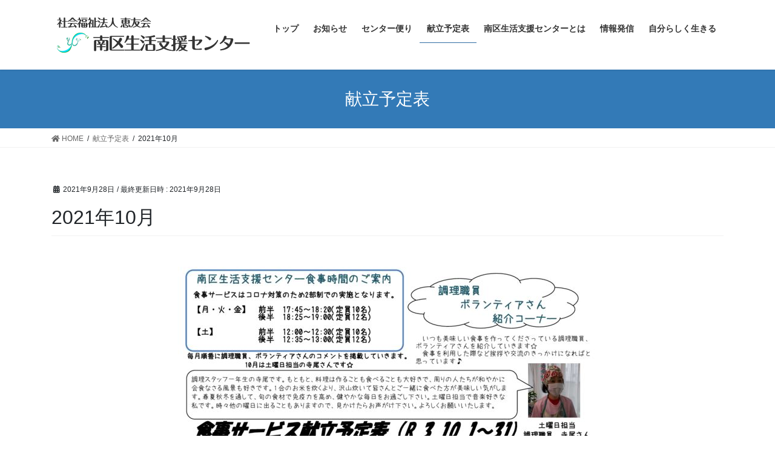

--- FILE ---
content_type: text/html; charset=UTF-8
request_url: http://www.minamikulac.jp/dining_menu/2021%E5%B9%B410%E6%9C%88/
body_size: 48011
content:
<!DOCTYPE html>
<html lang="ja">
<head>
<meta charset="utf-8">
<meta http-equiv="X-UA-Compatible" content="IE=edge">
<meta name="viewport" content="width=device-width, initial-scale=1">

<title>2021年10月 | 南区生活支援センター</title>
<meta name='robots' content='max-image-preview:large' />
	<style>img:is([sizes="auto" i], [sizes^="auto," i]) { contain-intrinsic-size: 3000px 1500px }</style>
	<link rel="alternate" type="application/rss+xml" title="南区生活支援センター &raquo; フィード" href="http://www.minamikulac.jp/feed/" />
<link rel="alternate" type="application/rss+xml" title="南区生活支援センター &raquo; コメントフィード" href="http://www.minamikulac.jp/comments/feed/" />
<meta name="description" content="" /><script type="text/javascript">
/* <![CDATA[ */
window._wpemojiSettings = {"baseUrl":"https:\/\/s.w.org\/images\/core\/emoji\/16.0.1\/72x72\/","ext":".png","svgUrl":"https:\/\/s.w.org\/images\/core\/emoji\/16.0.1\/svg\/","svgExt":".svg","source":{"concatemoji":"http:\/\/www.minamikulac.jp\/blog\/wp-includes\/js\/wp-emoji-release.min.js?ver=6.8.3"}};
/*! This file is auto-generated */
!function(s,n){var o,i,e;function c(e){try{var t={supportTests:e,timestamp:(new Date).valueOf()};sessionStorage.setItem(o,JSON.stringify(t))}catch(e){}}function p(e,t,n){e.clearRect(0,0,e.canvas.width,e.canvas.height),e.fillText(t,0,0);var t=new Uint32Array(e.getImageData(0,0,e.canvas.width,e.canvas.height).data),a=(e.clearRect(0,0,e.canvas.width,e.canvas.height),e.fillText(n,0,0),new Uint32Array(e.getImageData(0,0,e.canvas.width,e.canvas.height).data));return t.every(function(e,t){return e===a[t]})}function u(e,t){e.clearRect(0,0,e.canvas.width,e.canvas.height),e.fillText(t,0,0);for(var n=e.getImageData(16,16,1,1),a=0;a<n.data.length;a++)if(0!==n.data[a])return!1;return!0}function f(e,t,n,a){switch(t){case"flag":return n(e,"\ud83c\udff3\ufe0f\u200d\u26a7\ufe0f","\ud83c\udff3\ufe0f\u200b\u26a7\ufe0f")?!1:!n(e,"\ud83c\udde8\ud83c\uddf6","\ud83c\udde8\u200b\ud83c\uddf6")&&!n(e,"\ud83c\udff4\udb40\udc67\udb40\udc62\udb40\udc65\udb40\udc6e\udb40\udc67\udb40\udc7f","\ud83c\udff4\u200b\udb40\udc67\u200b\udb40\udc62\u200b\udb40\udc65\u200b\udb40\udc6e\u200b\udb40\udc67\u200b\udb40\udc7f");case"emoji":return!a(e,"\ud83e\udedf")}return!1}function g(e,t,n,a){var r="undefined"!=typeof WorkerGlobalScope&&self instanceof WorkerGlobalScope?new OffscreenCanvas(300,150):s.createElement("canvas"),o=r.getContext("2d",{willReadFrequently:!0}),i=(o.textBaseline="top",o.font="600 32px Arial",{});return e.forEach(function(e){i[e]=t(o,e,n,a)}),i}function t(e){var t=s.createElement("script");t.src=e,t.defer=!0,s.head.appendChild(t)}"undefined"!=typeof Promise&&(o="wpEmojiSettingsSupports",i=["flag","emoji"],n.supports={everything:!0,everythingExceptFlag:!0},e=new Promise(function(e){s.addEventListener("DOMContentLoaded",e,{once:!0})}),new Promise(function(t){var n=function(){try{var e=JSON.parse(sessionStorage.getItem(o));if("object"==typeof e&&"number"==typeof e.timestamp&&(new Date).valueOf()<e.timestamp+604800&&"object"==typeof e.supportTests)return e.supportTests}catch(e){}return null}();if(!n){if("undefined"!=typeof Worker&&"undefined"!=typeof OffscreenCanvas&&"undefined"!=typeof URL&&URL.createObjectURL&&"undefined"!=typeof Blob)try{var e="postMessage("+g.toString()+"("+[JSON.stringify(i),f.toString(),p.toString(),u.toString()].join(",")+"));",a=new Blob([e],{type:"text/javascript"}),r=new Worker(URL.createObjectURL(a),{name:"wpTestEmojiSupports"});return void(r.onmessage=function(e){c(n=e.data),r.terminate(),t(n)})}catch(e){}c(n=g(i,f,p,u))}t(n)}).then(function(e){for(var t in e)n.supports[t]=e[t],n.supports.everything=n.supports.everything&&n.supports[t],"flag"!==t&&(n.supports.everythingExceptFlag=n.supports.everythingExceptFlag&&n.supports[t]);n.supports.everythingExceptFlag=n.supports.everythingExceptFlag&&!n.supports.flag,n.DOMReady=!1,n.readyCallback=function(){n.DOMReady=!0}}).then(function(){return e}).then(function(){var e;n.supports.everything||(n.readyCallback(),(e=n.source||{}).concatemoji?t(e.concatemoji):e.wpemoji&&e.twemoji&&(t(e.twemoji),t(e.wpemoji)))}))}((window,document),window._wpemojiSettings);
/* ]]> */
</script>
<link rel='stylesheet' id='vkExUnit_common_style-css' href='http://www.minamikulac.jp/blog/wp-content/plugins/vk-all-in-one-expansion-unit/assets/css/vkExUnit_style.css?ver=9.84.1.0' type='text/css' media='all' />
<style id='vkExUnit_common_style-inline-css' type='text/css'>
:root {--ver_page_top_button_url:url(http://www.minamikulac.jp/blog/wp-content/plugins/vk-all-in-one-expansion-unit/assets/images/to-top-btn-icon.svg);}@font-face {font-weight: normal;font-style: normal;font-family: "vk_sns";src: url("http://www.minamikulac.jp/blog/wp-content/plugins/vk-all-in-one-expansion-unit/inc/sns/icons/fonts/vk_sns.eot?-bq20cj");src: url("http://www.minamikulac.jp/blog/wp-content/plugins/vk-all-in-one-expansion-unit/inc/sns/icons/fonts/vk_sns.eot?#iefix-bq20cj") format("embedded-opentype"),url("http://www.minamikulac.jp/blog/wp-content/plugins/vk-all-in-one-expansion-unit/inc/sns/icons/fonts/vk_sns.woff?-bq20cj") format("woff"),url("http://www.minamikulac.jp/blog/wp-content/plugins/vk-all-in-one-expansion-unit/inc/sns/icons/fonts/vk_sns.ttf?-bq20cj") format("truetype"),url("http://www.minamikulac.jp/blog/wp-content/plugins/vk-all-in-one-expansion-unit/inc/sns/icons/fonts/vk_sns.svg?-bq20cj#vk_sns") format("svg");}
</style>
<style id='wp-emoji-styles-inline-css' type='text/css'>

	img.wp-smiley, img.emoji {
		display: inline !important;
		border: none !important;
		box-shadow: none !important;
		height: 1em !important;
		width: 1em !important;
		margin: 0 0.07em !important;
		vertical-align: -0.1em !important;
		background: none !important;
		padding: 0 !important;
	}
</style>
<link rel='stylesheet' id='wp-block-library-css' href='http://www.minamikulac.jp/blog/wp-includes/css/dist/block-library/style.min.css?ver=6.8.3' type='text/css' media='all' />
<style id='classic-theme-styles-inline-css' type='text/css'>
/*! This file is auto-generated */
.wp-block-button__link{color:#fff;background-color:#32373c;border-radius:9999px;box-shadow:none;text-decoration:none;padding:calc(.667em + 2px) calc(1.333em + 2px);font-size:1.125em}.wp-block-file__button{background:#32373c;color:#fff;text-decoration:none}
</style>
<style id='global-styles-inline-css' type='text/css'>
:root{--wp--preset--aspect-ratio--square: 1;--wp--preset--aspect-ratio--4-3: 4/3;--wp--preset--aspect-ratio--3-4: 3/4;--wp--preset--aspect-ratio--3-2: 3/2;--wp--preset--aspect-ratio--2-3: 2/3;--wp--preset--aspect-ratio--16-9: 16/9;--wp--preset--aspect-ratio--9-16: 9/16;--wp--preset--color--black: #000000;--wp--preset--color--cyan-bluish-gray: #abb8c3;--wp--preset--color--white: #ffffff;--wp--preset--color--pale-pink: #f78da7;--wp--preset--color--vivid-red: #cf2e2e;--wp--preset--color--luminous-vivid-orange: #ff6900;--wp--preset--color--luminous-vivid-amber: #fcb900;--wp--preset--color--light-green-cyan: #7bdcb5;--wp--preset--color--vivid-green-cyan: #00d084;--wp--preset--color--pale-cyan-blue: #8ed1fc;--wp--preset--color--vivid-cyan-blue: #0693e3;--wp--preset--color--vivid-purple: #9b51e0;--wp--preset--gradient--vivid-cyan-blue-to-vivid-purple: linear-gradient(135deg,rgba(6,147,227,1) 0%,rgb(155,81,224) 100%);--wp--preset--gradient--light-green-cyan-to-vivid-green-cyan: linear-gradient(135deg,rgb(122,220,180) 0%,rgb(0,208,130) 100%);--wp--preset--gradient--luminous-vivid-amber-to-luminous-vivid-orange: linear-gradient(135deg,rgba(252,185,0,1) 0%,rgba(255,105,0,1) 100%);--wp--preset--gradient--luminous-vivid-orange-to-vivid-red: linear-gradient(135deg,rgba(255,105,0,1) 0%,rgb(207,46,46) 100%);--wp--preset--gradient--very-light-gray-to-cyan-bluish-gray: linear-gradient(135deg,rgb(238,238,238) 0%,rgb(169,184,195) 100%);--wp--preset--gradient--cool-to-warm-spectrum: linear-gradient(135deg,rgb(74,234,220) 0%,rgb(151,120,209) 20%,rgb(207,42,186) 40%,rgb(238,44,130) 60%,rgb(251,105,98) 80%,rgb(254,248,76) 100%);--wp--preset--gradient--blush-light-purple: linear-gradient(135deg,rgb(255,206,236) 0%,rgb(152,150,240) 100%);--wp--preset--gradient--blush-bordeaux: linear-gradient(135deg,rgb(254,205,165) 0%,rgb(254,45,45) 50%,rgb(107,0,62) 100%);--wp--preset--gradient--luminous-dusk: linear-gradient(135deg,rgb(255,203,112) 0%,rgb(199,81,192) 50%,rgb(65,88,208) 100%);--wp--preset--gradient--pale-ocean: linear-gradient(135deg,rgb(255,245,203) 0%,rgb(182,227,212) 50%,rgb(51,167,181) 100%);--wp--preset--gradient--electric-grass: linear-gradient(135deg,rgb(202,248,128) 0%,rgb(113,206,126) 100%);--wp--preset--gradient--midnight: linear-gradient(135deg,rgb(2,3,129) 0%,rgb(40,116,252) 100%);--wp--preset--font-size--small: 13px;--wp--preset--font-size--medium: 20px;--wp--preset--font-size--large: 36px;--wp--preset--font-size--x-large: 42px;--wp--preset--spacing--20: 0.44rem;--wp--preset--spacing--30: 0.67rem;--wp--preset--spacing--40: 1rem;--wp--preset--spacing--50: 1.5rem;--wp--preset--spacing--60: 2.25rem;--wp--preset--spacing--70: 3.38rem;--wp--preset--spacing--80: 5.06rem;--wp--preset--shadow--natural: 6px 6px 9px rgba(0, 0, 0, 0.2);--wp--preset--shadow--deep: 12px 12px 50px rgba(0, 0, 0, 0.4);--wp--preset--shadow--sharp: 6px 6px 0px rgba(0, 0, 0, 0.2);--wp--preset--shadow--outlined: 6px 6px 0px -3px rgba(255, 255, 255, 1), 6px 6px rgba(0, 0, 0, 1);--wp--preset--shadow--crisp: 6px 6px 0px rgba(0, 0, 0, 1);}:where(.is-layout-flex){gap: 0.5em;}:where(.is-layout-grid){gap: 0.5em;}body .is-layout-flex{display: flex;}.is-layout-flex{flex-wrap: wrap;align-items: center;}.is-layout-flex > :is(*, div){margin: 0;}body .is-layout-grid{display: grid;}.is-layout-grid > :is(*, div){margin: 0;}:where(.wp-block-columns.is-layout-flex){gap: 2em;}:where(.wp-block-columns.is-layout-grid){gap: 2em;}:where(.wp-block-post-template.is-layout-flex){gap: 1.25em;}:where(.wp-block-post-template.is-layout-grid){gap: 1.25em;}.has-black-color{color: var(--wp--preset--color--black) !important;}.has-cyan-bluish-gray-color{color: var(--wp--preset--color--cyan-bluish-gray) !important;}.has-white-color{color: var(--wp--preset--color--white) !important;}.has-pale-pink-color{color: var(--wp--preset--color--pale-pink) !important;}.has-vivid-red-color{color: var(--wp--preset--color--vivid-red) !important;}.has-luminous-vivid-orange-color{color: var(--wp--preset--color--luminous-vivid-orange) !important;}.has-luminous-vivid-amber-color{color: var(--wp--preset--color--luminous-vivid-amber) !important;}.has-light-green-cyan-color{color: var(--wp--preset--color--light-green-cyan) !important;}.has-vivid-green-cyan-color{color: var(--wp--preset--color--vivid-green-cyan) !important;}.has-pale-cyan-blue-color{color: var(--wp--preset--color--pale-cyan-blue) !important;}.has-vivid-cyan-blue-color{color: var(--wp--preset--color--vivid-cyan-blue) !important;}.has-vivid-purple-color{color: var(--wp--preset--color--vivid-purple) !important;}.has-black-background-color{background-color: var(--wp--preset--color--black) !important;}.has-cyan-bluish-gray-background-color{background-color: var(--wp--preset--color--cyan-bluish-gray) !important;}.has-white-background-color{background-color: var(--wp--preset--color--white) !important;}.has-pale-pink-background-color{background-color: var(--wp--preset--color--pale-pink) !important;}.has-vivid-red-background-color{background-color: var(--wp--preset--color--vivid-red) !important;}.has-luminous-vivid-orange-background-color{background-color: var(--wp--preset--color--luminous-vivid-orange) !important;}.has-luminous-vivid-amber-background-color{background-color: var(--wp--preset--color--luminous-vivid-amber) !important;}.has-light-green-cyan-background-color{background-color: var(--wp--preset--color--light-green-cyan) !important;}.has-vivid-green-cyan-background-color{background-color: var(--wp--preset--color--vivid-green-cyan) !important;}.has-pale-cyan-blue-background-color{background-color: var(--wp--preset--color--pale-cyan-blue) !important;}.has-vivid-cyan-blue-background-color{background-color: var(--wp--preset--color--vivid-cyan-blue) !important;}.has-vivid-purple-background-color{background-color: var(--wp--preset--color--vivid-purple) !important;}.has-black-border-color{border-color: var(--wp--preset--color--black) !important;}.has-cyan-bluish-gray-border-color{border-color: var(--wp--preset--color--cyan-bluish-gray) !important;}.has-white-border-color{border-color: var(--wp--preset--color--white) !important;}.has-pale-pink-border-color{border-color: var(--wp--preset--color--pale-pink) !important;}.has-vivid-red-border-color{border-color: var(--wp--preset--color--vivid-red) !important;}.has-luminous-vivid-orange-border-color{border-color: var(--wp--preset--color--luminous-vivid-orange) !important;}.has-luminous-vivid-amber-border-color{border-color: var(--wp--preset--color--luminous-vivid-amber) !important;}.has-light-green-cyan-border-color{border-color: var(--wp--preset--color--light-green-cyan) !important;}.has-vivid-green-cyan-border-color{border-color: var(--wp--preset--color--vivid-green-cyan) !important;}.has-pale-cyan-blue-border-color{border-color: var(--wp--preset--color--pale-cyan-blue) !important;}.has-vivid-cyan-blue-border-color{border-color: var(--wp--preset--color--vivid-cyan-blue) !important;}.has-vivid-purple-border-color{border-color: var(--wp--preset--color--vivid-purple) !important;}.has-vivid-cyan-blue-to-vivid-purple-gradient-background{background: var(--wp--preset--gradient--vivid-cyan-blue-to-vivid-purple) !important;}.has-light-green-cyan-to-vivid-green-cyan-gradient-background{background: var(--wp--preset--gradient--light-green-cyan-to-vivid-green-cyan) !important;}.has-luminous-vivid-amber-to-luminous-vivid-orange-gradient-background{background: var(--wp--preset--gradient--luminous-vivid-amber-to-luminous-vivid-orange) !important;}.has-luminous-vivid-orange-to-vivid-red-gradient-background{background: var(--wp--preset--gradient--luminous-vivid-orange-to-vivid-red) !important;}.has-very-light-gray-to-cyan-bluish-gray-gradient-background{background: var(--wp--preset--gradient--very-light-gray-to-cyan-bluish-gray) !important;}.has-cool-to-warm-spectrum-gradient-background{background: var(--wp--preset--gradient--cool-to-warm-spectrum) !important;}.has-blush-light-purple-gradient-background{background: var(--wp--preset--gradient--blush-light-purple) !important;}.has-blush-bordeaux-gradient-background{background: var(--wp--preset--gradient--blush-bordeaux) !important;}.has-luminous-dusk-gradient-background{background: var(--wp--preset--gradient--luminous-dusk) !important;}.has-pale-ocean-gradient-background{background: var(--wp--preset--gradient--pale-ocean) !important;}.has-electric-grass-gradient-background{background: var(--wp--preset--gradient--electric-grass) !important;}.has-midnight-gradient-background{background: var(--wp--preset--gradient--midnight) !important;}.has-small-font-size{font-size: var(--wp--preset--font-size--small) !important;}.has-medium-font-size{font-size: var(--wp--preset--font-size--medium) !important;}.has-large-font-size{font-size: var(--wp--preset--font-size--large) !important;}.has-x-large-font-size{font-size: var(--wp--preset--font-size--x-large) !important;}
:where(.wp-block-post-template.is-layout-flex){gap: 1.25em;}:where(.wp-block-post-template.is-layout-grid){gap: 1.25em;}
:where(.wp-block-columns.is-layout-flex){gap: 2em;}:where(.wp-block-columns.is-layout-grid){gap: 2em;}
:root :where(.wp-block-pullquote){font-size: 1.5em;line-height: 1.6;}
</style>
<link rel='stylesheet' id='veu-cta-css' href='http://www.minamikulac.jp/blog/wp-content/plugins/vk-all-in-one-expansion-unit/inc/call-to-action/package/css/style.css?ver=9.84.1.0' type='text/css' media='all' />
<link rel='stylesheet' id='bootstrap-4-style-css' href='http://www.minamikulac.jp/blog/wp-content/themes/lightning/library/bootstrap-4/css/bootstrap.min.css?ver=4.5.0' type='text/css' media='all' />
<link rel='stylesheet' id='lightning-design-style-css' href='http://www.minamikulac.jp/blog/wp-content/themes/lightning/design-skin/origin2/css/style.css?ver=11.0.5' type='text/css' media='all' />
<style id='lightning-design-style-inline-css' type='text/css'>
.tagcloud a:before { font-family: "Font Awesome 5 Free";content: "\f02b";font-weight: bold; }
</style>
<link rel='stylesheet' id='lightning-common-style-css' href='http://www.minamikulac.jp/blog/wp-content/themes/lightning/assets/css/common.css?ver=11.0.5' type='text/css' media='all' />
<style id='lightning-common-style-inline-css' type='text/css'>
a { color:#337ab7; }
/* vk-mobile-nav */:root {--vk-mobile-nav-menu-btn-bg-src: url("http://www.minamikulac.jp/blog/wp-content/themes/lightning/inc/vk-mobile-nav/package//images/vk-menu-btn-black.svg");--vk-mobile-nav-menu-btn-close-bg-src: url("http://www.minamikulac.jp/blog/wp-content/themes/lightning/inc/vk-mobile-nav/package//images/vk-menu-close-black.svg");--vk-menu-acc-icon-open-black-bg-src: url("http://www.minamikulac.jp/blog/wp-content/themes/lightning/inc/vk-mobile-nav/package//images/vk-menu-acc-icon-open-black.svg");--vk-menu-acc-icon-close-black-bg-src: url("http://www.minamikulac.jp/blog/wp-content/themes/lightning/inc/vk-mobile-nav/package//images/vk-menu-close-black.svg");}
</style>
<link rel='stylesheet' id='lightning-theme-style-css' href='http://www.minamikulac.jp/blog/wp-content/themes/lightning_child/style.css?ver=11.0.5' type='text/css' media='all' />
<style id='lightning-theme-style-inline-css' type='text/css'>

			.prBlock_icon_outer { border:1px solid #337ab7; }
			.prBlock_icon { color:#337ab7; }
		
</style>
<link rel='stylesheet' id='vk-font-awesome-css' href='http://www.minamikulac.jp/blog/wp-content/themes/lightning/inc/font-awesome/package/versions/5/css/all.min.css?ver=5.13.0' type='text/css' media='all' />
<link rel='stylesheet' id='searchwp-live-search-css' href='http://www.minamikulac.jp/blog/wp-content/plugins/searchwp-live-ajax-search/assets/styles/style.css?ver=1.4.6' type='text/css' media='all' />
<script type="text/javascript" id="nrci_methods-js-extra">
/* <![CDATA[ */
var nrci_opts = {"gesture":"Y","drag":"Y","touch":"Y","admin":"Y"};
/* ]]> */
</script>
<script type="text/javascript" src="http://www.minamikulac.jp/blog/wp-content/plugins/no-right-click-images-plugin/no-right-click-images.js" id="nrci_methods-js"></script>
<script type="text/javascript" src="http://www.minamikulac.jp/blog/wp-includes/js/jquery/jquery.min.js?ver=3.7.1" id="jquery-core-js"></script>
<script type="text/javascript" src="http://www.minamikulac.jp/blog/wp-includes/js/jquery/jquery-migrate.min.js?ver=3.4.1" id="jquery-migrate-js"></script>
<link rel="https://api.w.org/" href="http://www.minamikulac.jp/wp-json/" /><link rel="EditURI" type="application/rsd+xml" title="RSD" href="http://www.minamikulac.jp/blog/xmlrpc.php?rsd" />
<meta name="generator" content="WordPress 6.8.3" />
<link rel="canonical" href="http://www.minamikulac.jp/dining_menu/2021%e5%b9%b410%e6%9c%88/" />
<link rel='shortlink' href='http://www.minamikulac.jp/?p=12400' />
<link rel="alternate" title="oEmbed (JSON)" type="application/json+oembed" href="http://www.minamikulac.jp/wp-json/oembed/1.0/embed?url=http%3A%2F%2Fwww.minamikulac.jp%2Fdining_menu%2F2021%25e5%25b9%25b410%25e6%259c%2588%2F" />
<link rel="alternate" title="oEmbed (XML)" type="text/xml+oembed" href="http://www.minamikulac.jp/wp-json/oembed/1.0/embed?url=http%3A%2F%2Fwww.minamikulac.jp%2Fdining_menu%2F2021%25e5%25b9%25b410%25e6%259c%2588%2F&#038;format=xml" />
<style id="lightning-color-custom-for-plugins" type="text/css">/* ltg theme common */.color_key_bg,.color_key_bg_hover:hover{background-color: #337ab7;}.color_key_txt,.color_key_txt_hover:hover{color: #337ab7;}.color_key_border,.color_key_border_hover:hover{border-color: #337ab7;}.color_key_dark_bg,.color_key_dark_bg_hover:hover{background-color: #2e6da4;}.color_key_dark_txt,.color_key_dark_txt_hover:hover{color: #2e6da4;}.color_key_dark_border,.color_key_dark_border_hover:hover{border-color: #2e6da4;}</style><!-- [ VK All in One Expansion Unit OGP ] -->
<meta property="og:site_name" content="南区生活支援センター" />
<meta property="og:url" content="http://www.minamikulac.jp/dining_menu/2021%e5%b9%b410%e6%9c%88/" />
<meta property="og:title" content="2021年10月 | 南区生活支援センター" />
<meta property="og:description" content="" />
<meta property="og:type" content="article" />
<meta property="og:image" content="http://www.minamikulac.jp/blog/wp-content/uploads/2021/09/kondate21.10-pdf.jpg" />
<meta property="og:image:width" content="724" />
<meta property="og:image:height" content="1024" />
<!-- [ / VK All in One Expansion Unit OGP ] -->
<!-- [ VK All in One Expansion Unit twitter card ] -->
<meta name="twitter:card" content="summary_large_image">
<meta name="twitter:description" content="">
<meta name="twitter:title" content="2021年10月 | 南区生活支援センター">
<meta name="twitter:url" content="http://www.minamikulac.jp/dining_menu/2021%e5%b9%b410%e6%9c%88/">
	<meta name="twitter:image" content="http://www.minamikulac.jp/blog/wp-content/uploads/2021/09/kondate21.10-pdf.jpg">
	<meta name="twitter:domain" content="www.minamikulac.jp">
	<!-- [ / VK All in One Expansion Unit twitter card ] -->
			<style type="text/css" id="wp-custom-css">
			.clearfix::after {
  content: "";
  display: block;
  clear: both;
}

.navbar-brand img {max-height: 120px;}

h1.prBlock_title {color:#337AB7;font-size:21px!important;font-weight:bold;}
p.prBlock_summary{
	text-align:left!important;
}

h2.mainSection-title{
	background:#337AB7;
	padding:10px 20px;
	color:#fff;
}
h2.mainSection-title a{
	color:#fff;
	font-size:16px;
	}

.btn:hover{
	color:#fff;
	background-color:#fff!important;
	opacity:0.7!important;
	border-color:#fff!important;
	color:#333!important;
	}

div.slide-text-caption{
	width:85%;
	margin:0 auto;
}


#top_message_kakomi{
	/* display:none; */
	padding:20px;
	border:3px solid #77A6CF;
}

#top_guide h4 span{
	color:#ff9900;
}
#top_guide table.ibasho{
		border-collapse:collapse;
    width:100%;
    }
#top_guide table.ibasho th,
#top_guide table.ibasho td{
    padding:10px;
    border:1px solid #eee;
    }
#top_guide table.ibasho th {
    text-align:center;
    background:#ff9900;
		color:#fff;
    }
#top_guide table.ibasho td:first-child{
		background:#FFF2CC;
}
#top_guide table.ibasho td:last-child{
		background:#FFE699;
}
#top_guide table.syokuji{
		border-collapse:collapse;
    width:100%;
    }
#top_guide table.syokuji th,
#top_guide table.syokuji td{
    padding:10px;
    border:1px solid #eee;
    }
#top_guide table.syokuji th {
    text-align:center;
    background:#ff9900;
		color:#fff;
    }
#top_guide table.syokuji tr:nth-child(2) {
	background:#F8D7CD;
}
#top_guide table.syokuji tr:last-child{
	background:#FCECE8;
}
#top_guide .large,
#top_guide .large td{
	font-size:21px;
}


#dining_explanation h3{
	padding:10px;
	text-align:center;
	background:#337AB7;
	color:#fff;
	font-size:16px;
	}
#dining_explanation h4{
	font-size:18px;
	}
#dining_explanation p{
	line-height:1.7;
	}
#dining_explanation li{
	line-height:1.7;
	}
.red{
	color:red;
	}
.blue{
	color:blue;
	}

/*パララックス全幅見出し*/
.widget_ltg_full_wide_title_outer{
	height:250px!important;
}
h2.widget_ltg_full_wide_title_title{
	line-height:150px;
}

/*本文ボタン*/
.btn.btn-block.btn-info{
	background:#fff;
	color:#333;
}
.btn.btn-block.btn-info:hover{
	border:1px solid #337AB7!important;
	background:#337AB7!important;
	transition:0.7s;
	color:#fff!important;
}

/*フッター部*/
#footerleft .name{
	font-size:21px!important;
	margin-bottom:20px;
	}
#footerleft .phone{
	margin-top:20px;
	font-size:30px;
	}
#footerleft .phone a{
	text-decoration:none;
	}
#footerleft .station{
	margin-top:20px;
	}

/*南区生活支援センターとは*/
#about h4{
	border-bottom:3px dotted #337AB7;
	color:#337AB7;
}
#about h5{
	color:#77A6CF;	
}
#about ul.category{
	margin:30px 0;
	padding:0;
}
#about ul.category > li{
	list-style:none;
	width:24%;
	margin-right:1%;
	float:left;
}
#about ul.category > li:last-child{
	margin-right:0;
}
#about ul.category li h5{
	color:#fff;
	background:#337AB7;
	display:block;
	text-align:center;
	padding:10px;
}
#about ul.category li div.content{
	height:200px;
	padding:10px;
}
#about ul.category li p{
}
#about ul.category ul{
	padding:0;
}
#about ul.category ul li{
	list-style:none;
}
#about ul.category li a.jump_btn{
	display:block;
	width:200px;
	margin:0 auto;
	text-align:center;
	border:1px solid #337AB7;
	border-radius:10px;
	padding:5px;
}
#about ul.category li a.jump_btn:hover{
	text-decoration:none;
	color:#fff;
	background:#77A6CF;
	transition:1s;
}

#about span.under{
	    background: -moz-linear-gradient(top, rgba(255, 255, 0, 0) 60%, rgba(255, 255, 0, 0.4) 60%, rgba(255, 255, 0, 0.4) 100%);
    background: -webkit-linear-gradient(top, rgba(255, 255, 0, 0) 60%, rgba(255, 255, 0, 0.4) 60%, rgba(255, 255, 0, 0.4) 100%);
    background: linear-gradient(to bottom, rgba(255, 255, 0, 0) 60%, rgba(255, 255, 0, 0.4) 60%, rgba(255, 255, 0, 0.4) 100%)
    }


/*フロアガイド*/
#floorguide ul#floorpics{
	margin:30px 0;
}
#floorguide ul#floorpics{
	padding:0;
}
#floorguide ul#floorpics li{
	width:48%;
	margin-right:4%;
	float:left;
	list-style:none;
}
#floorguide ul#floorpics li:nth-child(2n){
	margin-right:0;
}
#floorguide ul#floorpics li img{
	width:100%;
}
#floorguide ul#floorpics li p{
	margin:10px 0;
	line-height:1.7;
}
#floorguide ul#floorpics li h5{
	font-size:21px;
	text-align:center;
	margin:10px 0;
}

	
/***** スマホ用 *****/
/*南区生活支援センターとは*/

@media screen and (max-width: 767px) {
#about ul.category > li{
	width:100%;
	margin-right:0;
	}
#about ul.category li div.content{
	height:auto;
	}
#about ul.category li a.jump_btn{
	width:100%;
	}
}		</style>
		<!-- [ VK All in One Expansion Unit Article Structure Data ] --><script type="application/ld+json">{"@context":"https://schema.org/","@type":"Article","headline":"2021年10月","image":"http://www.minamikulac.jp/blog/wp-content/uploads/2021/09/kondate21.10-pdf-320x180.jpg","datePublished":"2021-09-28T19:43:42+09:00","dateModified":"2021-09-28T19:43:42+09:00","author":{"@type":"","name":"南区生活支援センター","url":"http://www.minamikulac.jp/","sameAs":""}}</script><!-- [ / VK All in One Expansion Unit Article Structure Data ] -->
</head>
<body class="wp-singular dining_menu-template-default single single-dining_menu postid-12400 wp-theme-lightning wp-child-theme-lightning_child post-name-2021%e5%b9%b410%e6%9c%88 post-type-dining_menu bootstrap4 device-pc fa_v5_css">
<a class="skip-link screen-reader-text" href="#main">コンテンツへスキップ</a>
<a class="skip-link screen-reader-text" href="#vk-mobile-nav">ナビゲーションに移動</a>
<header class="siteHeader">
		<div class="container siteHeadContainer">
		<div class="navbar-header">
						<p class="navbar-brand siteHeader_logo">
			<a href="http://www.minamikulac.jp/">
				<span><img src="http://www.minamikulac.jp/blog/wp-content/uploads/2020/08/logo.gif" alt="南区生活支援センター" /></span>
			</a>
			</p>
								</div>

		<div id="gMenu_outer" class="gMenu_outer"><nav class="menu-main-menu-container"><ul id="menu-main-menu" class="menu gMenu vk-menu-acc"><li id="menu-item-11561" class="menu-item menu-item-type-post_type menu-item-object-page menu-item-home"><a href="http://www.minamikulac.jp/"><strong class="gMenu_name">トップ</strong></a></li>
<li id="menu-item-11834" class="menu-item menu-item-type-post_type menu-item-object-page"><a href="http://www.minamikulac.jp/%e3%81%8a%e7%9f%a5%e3%82%89%e3%81%9b/"><strong class="gMenu_name">お知らせ</strong></a></li>
<li id="menu-item-11838" class="menu-item menu-item-type-custom menu-item-object-custom"><a href="http://www.minamikulac.jp/center_letter/"><strong class="gMenu_name">センター便り</strong></a></li>
<li id="menu-item-11837" class="menu-item menu-item-type-custom menu-item-object-custom current-menu-ancestor"><a href="http://www.minamikulac.jp/dining_menu/"><strong class="gMenu_name">献立予定表</strong></a></li>
<li id="menu-item-11833" class="menu-item menu-item-type-post_type menu-item-object-page menu-item-has-children"><a href="http://www.minamikulac.jp/%e5%8d%97%e5%8c%ba%e7%94%9f%e6%b4%bb%e6%94%af%e6%8f%b4%e3%82%bb%e3%83%b3%e3%82%bf%e3%83%bc%e3%81%a8%e3%81%af/"><strong class="gMenu_name">南区生活支援センターとは</strong></a>
<ul class="sub-menu">
	<li id="menu-item-11901" class="menu-item menu-item-type-post_type menu-item-object-page"><a href="http://www.minamikulac.jp/%e5%8d%97%e5%8c%ba%e7%94%9f%e6%b4%bb%e6%94%af%e6%8f%b4%e3%82%bb%e3%83%b3%e3%82%bf%e3%83%bc%e3%81%a8%e3%81%af/">南区生活支援センターとは</a></li>
	<li id="menu-item-11900" class="menu-item menu-item-type-post_type menu-item-object-page"><a href="http://www.minamikulac.jp/%e5%90%84%e7%a8%ae%e6%9c%89%e6%96%99%e3%82%b5%e3%83%bc%e3%83%93%e3%82%b9/">各種有料サービス</a></li>
	<li id="menu-item-11835" class="menu-item menu-item-type-post_type menu-item-object-page"><a href="http://www.minamikulac.jp/%e3%82%88%e3%81%8f%e3%81%82%e3%82%8b%e3%81%94%e8%b3%aa%e5%95%8f/">よくあるご質問</a></li>
	<li id="menu-item-11836" class="menu-item menu-item-type-post_type menu-item-object-page"><a href="http://www.minamikulac.jp/%e3%83%95%e3%83%ad%e3%82%a2%e3%82%ac%e3%82%a4%e3%83%89%e3%83%bb%e3%82%a2%e3%82%af%e3%82%bb%e3%82%b9/">フロアガイド・アクセス</a></li>
</ul>
</li>
<li id="menu-item-12045" class="menu-item menu-item-type-custom menu-item-object-custom"><a href="http://www.minamikulac.jp/information/"><strong class="gMenu_name">情報発信</strong></a></li>
<li id="menu-item-12449" class="menu-item menu-item-type-custom menu-item-object-custom"><a href="http://www.minamikulac.jp/essay/"><strong class="gMenu_name">自分らしく生きる</strong></a></li>
</ul></nav></div>	</div>
	</header>

<div class="section page-header"><div class="container"><div class="row"><div class="col-md-12">
<div class="page-header_pageTitle">
献立予定表</div>
</div></div></div></div><!-- [ /.page-header ] -->
<!-- [ .breadSection ] -->
<div class="section breadSection">
<div class="container">
<div class="row">
<ol class="breadcrumb" itemtype="http://schema.org/BreadcrumbList"><li id="panHome" itemprop="itemListElement" itemscope itemtype="http://schema.org/ListItem"><a itemprop="item" href="http://www.minamikulac.jp/"><span itemprop="name"><i class="fa fa-home"></i> HOME</span></a></li><li itemprop="itemListElement" itemscope itemtype="http://schema.org/ListItem"><a itemprop="item" href="http://www.minamikulac.jp/dining_menu/"><span itemprop="name">献立予定表</span></a></li><li><span>2021年10月</span></li></ol>
</div>
</div>
</div>
<!-- [ /.breadSection ] -->
<div class="section siteContent">
<div class="container">
<div class="row">

	<div class="col mainSection mainSection-col-one mainSection-marginBottom-on" id="main" role="main">
				
			<article id="post-12400" class="post-12400 dining_menu type-dining_menu status-publish has-post-thumbnail hentry">
					<header class="entry-header">
						<div class="entry-meta">


<span class="published entry-meta_items">2021年9月28日</span>

<span class="entry-meta_items entry-meta_updated">/ 最終更新日時 : <span class="updated">2021年9月28日</span></span>


	
	<span class="vcard author entry-meta_items entry-meta_items_author entry-meta_hidden"><span class="fn">南区生活支援センター</span></span>




</div>
						<h1 class="entry-title">2021年10月</h1>
					</header>

					
					<div class="entry-body">
						<p><a class="link-to-pdf" title="kondate21.10" href="http://www.minamikulac.jp/blog/wp-content/uploads/2021/09/kondate21.10.pdf" target="_blank" rel="attachment noopener wp-att-12401"><img fetchpriority="high" decoding="async" class="aligncenter size-fullsize wp-image-12402 thumb-of-pdf" src="http://www.minamikulac.jp/blog/wp-content/uploads/2021/09/kondate21.10-pdf.jpg" alt="kondate21.10のサムネイル" width="724" height="1024" srcset="http://www.minamikulac.jp/blog/wp-content/uploads/2021/09/kondate21.10-pdf.jpg 724w, http://www.minamikulac.jp/blog/wp-content/uploads/2021/09/kondate21.10-pdf-212x300.jpg 212w" sizes="(max-width: 724px) 100vw, 724px" /></a></p>
					</div>

					
					<div class="entry-footer">

						
						
				</div><!-- [ /.entry-footer ] -->

								
<div id="comments" class="comments-area">

	
	
	
	
</div><!-- #comments -->
				
			</article>

		


	<div class="vk_posts postNextPrev">

		<div id="post-12382" class="vk_post vk-post-postType-dining_menu card card-post card-horizontal card-sm vk_post-col-xs-12 vk_post-col-sm-12 vk_post-col-md-6 post-12382 dining_menu type-dining_menu status-publish has-post-thumbnail hentry"><div class="row no-gutters card-horizontal-inner-row"><div class="col-5 card-img-outer"><div class="vk_post_imgOuter" style="background-image:url(http://www.minamikulac.jp/blog/wp-content/uploads/2021/08/kondate21.09-pdf.jpg)"><a href="http://www.minamikulac.jp/dining_menu/2021%e5%b9%b49%e6%9c%88/"><div class="card-img-overlay"></div><img width="212" height="300" src="http://www.minamikulac.jp/blog/wp-content/uploads/2021/08/kondate21.09-pdf-212x300.jpg" class="vk_post_imgOuter_img card-img card-img-use-bg thumb-of-pdf wp-post-image" alt="kondate21.09のサムネイル" loading="lazy" /></a></div><!-- [ /.vk_post_imgOuter ] --></div><!-- /.col --><div class="col-7"><div class="vk_post_body card-body"><p class="postNextPrev_label">前の記事</p><h5 class="vk_post_title card-title"><a href="http://www.minamikulac.jp/dining_menu/2021%e5%b9%b49%e6%9c%88/">2021年9月</a></h5><div class="vk_post_date card-date published">2021年8月30日</div></div><!-- [ /.card-body ] --></div><!-- /.col --></div><!-- [ /.row ] --></div><!-- [ /.card ] -->
		<div id="post-12419" class="vk_post vk-post-postType-dining_menu card card-post card-horizontal card-sm vk_post-col-xs-12 vk_post-col-sm-12 vk_post-col-md-6 card-horizontal-reverse postNextPrev_next post-12419 dining_menu type-dining_menu status-publish has-post-thumbnail hentry"><div class="row no-gutters card-horizontal-inner-row"><div class="col-5 card-img-outer"><div class="vk_post_imgOuter" style="background-image:url(http://www.minamikulac.jp/blog/wp-content/uploads/2021/10/kondate21.11-pdf.jpg)"><a href="http://www.minamikulac.jp/dining_menu/2021%e5%b9%b411%e6%9c%88/"><div class="card-img-overlay"></div><img width="212" height="300" src="http://www.minamikulac.jp/blog/wp-content/uploads/2021/10/kondate21.11-pdf-212x300.jpg" class="vk_post_imgOuter_img card-img card-img-use-bg thumb-of-pdf wp-post-image" alt="kondate21.11のサムネイル" loading="lazy" /></a></div><!-- [ /.vk_post_imgOuter ] --></div><!-- /.col --><div class="col-7"><div class="vk_post_body card-body"><p class="postNextPrev_label">次の記事</p><h5 class="vk_post_title card-title"><a href="http://www.minamikulac.jp/dining_menu/2021%e5%b9%b411%e6%9c%88/">2021年11月</a></h5><div class="vk_post_date card-date published">2021年10月29日</div></div><!-- [ /.card-body ] --></div><!-- /.col --></div><!-- [ /.row ] --></div><!-- [ /.card ] -->
		</div>
					</div><!-- [ /.mainSection ] -->

			<div class="col subSection sideSection sideSection-col-one">
		<aside class="widget widget_search" id="search-4"><form role="search" method="get" id="searchform" class="searchform" action="http://www.minamikulac.jp/">
				<div>
					<label class="screen-reader-text" for="s">検索:</label>
					<input type="text" value="" name="s" data-swplive="true" data-swpengine="default" data-swpconfig="default" id="s" />
					<input type="submit" id="searchsubmit" value="検索" />
				</div>
			</form></aside><aside class="widget_text widget widget_custom_html" id="custom_html-5"><div class="textwidget custom-html-widget"><div id="dining_explanation">
<h3>食事サービスの利用申込みについて</h3>
<h4>【夕食の申し込み】</h4>
<p>月・火・金 ※祝日は曜日に準じる。　（ご利用当日の<span class="red">午後３時まで</span>)</p>
<h4>【昼食の申し込み】</h4>
<p><span class="blue">土</span><span class="red"></span>(ご利用当日の<span class="red">午前１０時３０分まで</span>)</p>
<ul>
<li>電話または来館された際にサービス利用の旨をスタッフまでにお申し出ください。</li>
<li>キャンセル料について（申込み締切後のキャンセルについては全額いただきます）<br>
月・火・金 午後３時以降のキャンセルは４００円<br>
土：午前１０時３０分以降のキャンセルは３００円</li>
<li>申込み人数が多数で定員超になった場合、締切時間前でも締切らせていただく場合がありますので、ご了承ください。</li>
<li>魚の種類は当日の仕入れ状況により、変わる場合があります。ご了承下さい。</li>
<li>諸事情により、献立が変わる場合があります。ご了承下さい。</li>
</ul>
</div></div></aside>		</div><!-- [ /.subSection ] -->
	

</div><!-- [ /.row ] -->
</div><!-- [ /.container ] -->
</div><!-- [ /.siteContent ] -->



<footer class="section siteFooter">
	<div class="footerMenu">
	   <div class="container">
			<nav class="menu-main-menu-container"><ul id="menu-main-menu-1" class="menu nav"><li id="menu-item-11561" class="menu-item menu-item-type-post_type menu-item-object-page menu-item-home menu-item-11561"><a href="http://www.minamikulac.jp/">トップ</a></li>
<li id="menu-item-11834" class="menu-item menu-item-type-post_type menu-item-object-page menu-item-11834"><a href="http://www.minamikulac.jp/%e3%81%8a%e7%9f%a5%e3%82%89%e3%81%9b/">お知らせ</a></li>
<li id="menu-item-11838" class="menu-item menu-item-type-custom menu-item-object-custom menu-item-11838"><a href="http://www.minamikulac.jp/center_letter/">センター便り</a></li>
<li id="menu-item-11837" class="menu-item menu-item-type-custom menu-item-object-custom menu-item-11837 current-menu-ancestor"><a href="http://www.minamikulac.jp/dining_menu/">献立予定表</a></li>
<li id="menu-item-11833" class="menu-item menu-item-type-post_type menu-item-object-page menu-item-11833"><a href="http://www.minamikulac.jp/%e5%8d%97%e5%8c%ba%e7%94%9f%e6%b4%bb%e6%94%af%e6%8f%b4%e3%82%bb%e3%83%b3%e3%82%bf%e3%83%bc%e3%81%a8%e3%81%af/">南区生活支援センターとは</a></li>
<li id="menu-item-12045" class="menu-item menu-item-type-custom menu-item-object-custom menu-item-12045"><a href="http://www.minamikulac.jp/information/">情報発信</a></li>
<li id="menu-item-12449" class="menu-item menu-item-type-custom menu-item-object-custom menu-item-12449"><a href="http://www.minamikulac.jp/essay/">自分らしく生きる</a></li>
</ul></nav>		</div>
	</div>
	<div class="container sectionBox footerWidget">
		<div class="row">
			<div class="col-md-6"><aside class="widget_text widget widget_custom_html" id="custom_html-7"><h1 class="widget-title subSection-title">お問い合わせ</h1><div class="textwidget custom-html-widget"><div id="footerleft">
<div class="name">
南区生活支援センター
</div>
<div class="address">
〒232-0027<br>
横浜市南区新川町1-1<br>
リーヴェルステージ横浜南2F
</div>
<div class="phone">
	<a href="tel:045-251-3991"><i class="fas fa-phone-square"></i>　045-251-3991</a>
</div>
<div class="station">
<p>
	横浜市営地下鉄<br>
　　吉野町駅　徒歩5分<br>
　　阪東橋駅　徒歩5分
</p>	
</div>
</div>
<hr />
<div class="link">
	<a href="https://keiyuukai.yokohama/"><img src="http://minamikulac.jp/blog/wp-content/uploads/2020/07/logo_keiyukai.jpg" />
</a>
	<p>〒231-0035　横浜市中区千歳町1-10　Jビルディング4F<br>
TEL 045-253-3432　FAX 045-242-2503
	</p>
</div>
</div></aside></div><div class="col-md-6"><aside class="widget_text widget widget_custom_html" id="custom_html-8"><h1 class="widget-title subSection-title">周辺マップ</h1><div class="textwidget custom-html-widget"><iframe src="https://www.google.com/maps/embed?pb=!1m18!1m12!1m3!1d3250.755654355373!2d139.619820815667!3d35.43608248025207!2m3!1f0!2f0!3f0!3m2!1i1024!2i768!4f13.1!3m3!1m2!1s0x60185c8fcbee1173%3A0x16bd7c8f25c4f44!2z5Y2X5Yy655Sf5rS75pSv5o-044K744Oz44K_44O8!5e0!3m2!1sja!2sjp!4v1595665215590!5m2!1sja!2sjp" width="100%" height="450" frameborder="0" style="border:0;" allowfullscreen="" aria-hidden="false" tabindex="0"></iframe></div></aside></div>		</div>
	</div>

	
	<div class="container sectionBox copySection text-center">
<!--			<p>Copyright &copy; 南区生活支援センター All Rights Reserved.</p><p>Powered by <a href="https://wordpress.org/">WordPress</a> with <a href="https://lightning.nagoya/ja/" target="_blank" title="無料 WordPress テーマ Lightning"> Lightning Theme</a> &amp; <a href="https://ex-unit.nagoya/ja/" target="_blank">VK All in One Expansion Unit</a> by <a href="https://www.vektor-inc.co.jp/" target="_blank">Vektor,Inc.</a> technology.</p> -->
		<p>copyright 南区生活支援センターsouthernwind all rights reserved　<a style="color:#ccc;text-decoration:none;" href="http://brics.co.jp/service/" target="_blank">coded by brics co.,ltd.</a></p>
	</div>
</footer>
<script type="speculationrules">
{"prefetch":[{"source":"document","where":{"and":[{"href_matches":"\/*"},{"not":{"href_matches":["\/blog\/wp-*.php","\/blog\/wp-admin\/*","\/blog\/wp-content\/uploads\/*","\/blog\/wp-content\/*","\/blog\/wp-content\/plugins\/*","\/blog\/wp-content\/themes\/lightning_child\/*","\/blog\/wp-content\/themes\/lightning\/*","\/*\\?(.+)"]}},{"not":{"selector_matches":"a[rel~=\"nofollow\"]"}},{"not":{"selector_matches":".no-prefetch, .no-prefetch a"}}]},"eagerness":"conservative"}]}
</script>
<div id="vk-mobile-nav-menu-btn" class="vk-mobile-nav-menu-btn">MENU</div><div class="vk-mobile-nav" id="vk-mobile-nav"><nav class="global-nav" role="navigation"><ul id="menu-main-menu-2" class="vk-menu-acc  menu"><li class="menu-item menu-item-type-post_type menu-item-object-page menu-item-home menu-item-11561"><a href="http://www.minamikulac.jp/">トップ</a></li>
<li class="menu-item menu-item-type-post_type menu-item-object-page menu-item-11834"><a href="http://www.minamikulac.jp/%e3%81%8a%e7%9f%a5%e3%82%89%e3%81%9b/">お知らせ</a></li>
<li class="menu-item menu-item-type-custom menu-item-object-custom menu-item-11838"><a href="http://www.minamikulac.jp/center_letter/">センター便り</a></li>
<li class="menu-item menu-item-type-custom menu-item-object-custom menu-item-11837 current-menu-ancestor"><a href="http://www.minamikulac.jp/dining_menu/">献立予定表</a></li>
<li class="menu-item menu-item-type-post_type menu-item-object-page menu-item-has-children menu-item-11833"><a href="http://www.minamikulac.jp/%e5%8d%97%e5%8c%ba%e7%94%9f%e6%b4%bb%e6%94%af%e6%8f%b4%e3%82%bb%e3%83%b3%e3%82%bf%e3%83%bc%e3%81%a8%e3%81%af/">南区生活支援センターとは</a>
<ul class="sub-menu">
	<li id="menu-item-11901" class="menu-item menu-item-type-post_type menu-item-object-page menu-item-11901"><a href="http://www.minamikulac.jp/%e5%8d%97%e5%8c%ba%e7%94%9f%e6%b4%bb%e6%94%af%e6%8f%b4%e3%82%bb%e3%83%b3%e3%82%bf%e3%83%bc%e3%81%a8%e3%81%af/">南区生活支援センターとは</a></li>
	<li id="menu-item-11900" class="menu-item menu-item-type-post_type menu-item-object-page menu-item-11900"><a href="http://www.minamikulac.jp/%e5%90%84%e7%a8%ae%e6%9c%89%e6%96%99%e3%82%b5%e3%83%bc%e3%83%93%e3%82%b9/">各種有料サービス</a></li>
	<li id="menu-item-11835" class="menu-item menu-item-type-post_type menu-item-object-page menu-item-11835"><a href="http://www.minamikulac.jp/%e3%82%88%e3%81%8f%e3%81%82%e3%82%8b%e3%81%94%e8%b3%aa%e5%95%8f/">よくあるご質問</a></li>
	<li id="menu-item-11836" class="menu-item menu-item-type-post_type menu-item-object-page menu-item-11836"><a href="http://www.minamikulac.jp/%e3%83%95%e3%83%ad%e3%82%a2%e3%82%ac%e3%82%a4%e3%83%89%e3%83%bb%e3%82%a2%e3%82%af%e3%82%bb%e3%82%b9/">フロアガイド・アクセス</a></li>
</ul>
</li>
<li class="menu-item menu-item-type-custom menu-item-object-custom menu-item-12045"><a href="http://www.minamikulac.jp/information/">情報発信</a></li>
<li class="menu-item menu-item-type-custom menu-item-object-custom menu-item-12449"><a href="http://www.minamikulac.jp/essay/">自分らしく生きる</a></li>
</ul></nav></div>				<style type="text/css">
					.searchwp-live-search-results {
						opacity: 0;
						transition: opacity .25s ease-in-out;
						-moz-transition: opacity .25s ease-in-out;
						-webkit-transition: opacity .25s ease-in-out;
						height: 0;
						overflow: hidden;
						z-index: 9999995; /* Exceed SearchWP Modal Search Form overlay. */
						position: absolute;
						display: none;
					}

					.searchwp-live-search-results-showing {
						display: block;
						opacity: 1;
						height: auto;
						overflow: auto;
					}

					.searchwp-live-search-no-results {
						padding: 3em 2em 0;
						text-align: center;
					}

					.searchwp-live-search-no-min-chars:after {
						content: "Continue typing";
						display: block;
						text-align: center;
						padding: 2em 2em 0;
					}
				</style>
			<script type="text/javascript" src="http://www.minamikulac.jp/blog/wp-includes/js/clipboard.min.js?ver=2.0.11" id="clipboard-js"></script>
<script type="text/javascript" src="http://www.minamikulac.jp/blog/wp-content/plugins/vk-all-in-one-expansion-unit/inc/sns//assets/js/copy-button.js" id="copy-button-js"></script>
<script type="text/javascript" src="http://www.minamikulac.jp/blog/wp-content/plugins/vk-all-in-one-expansion-unit/inc/smooth-scroll/js/smooth-scroll.min.js?ver=9.84.1.0" id="smooth-scroll-js-js"></script>
<script type="text/javascript" id="vkExUnit_master-js-js-extra">
/* <![CDATA[ */
var vkExOpt = {"ajax_url":"http:\/\/www.minamikulac.jp\/blog\/wp-admin\/admin-ajax.php"};
/* ]]> */
</script>
<script type="text/javascript" src="http://www.minamikulac.jp/blog/wp-content/plugins/vk-all-in-one-expansion-unit/assets/js/all.min.js?ver=9.84.1.0" id="vkExUnit_master-js-js"></script>
<script type="text/javascript" id="lightning-js-js-extra">
/* <![CDATA[ */
var lightningOpt = {"header_scrool":"1"};
/* ]]> */
</script>
<script type="text/javascript" src="http://www.minamikulac.jp/blog/wp-content/themes/lightning/assets/js/lightning.min.js?ver=11.0.5" id="lightning-js-js"></script>
<script type="text/javascript" src="http://www.minamikulac.jp/blog/wp-content/themes/lightning/library/bootstrap-4/js/bootstrap.min.js?ver=4.5.0" id="bootstrap-4-js-js"></script>
<script type="text/javascript" id="swp-live-search-client-js-extra">
/* <![CDATA[ */
var searchwp_live_search_params = [];
searchwp_live_search_params = {"ajaxurl":"http:\/\/www.minamikulac.jp\/blog\/wp-admin\/admin-ajax.php","origin_id":12400,"config":{"default":{"engine":"default","input":{"delay":300,"min_chars":3},"results":{"position":"bottom","width":"auto","offset":{"x":0,"y":5}},"spinner":{"lines":12,"length":8,"width":3,"radius":8,"scale":1,"corners":1,"color":"#424242","fadeColor":"transparent","speed":1,"rotate":0,"animation":"searchwp-spinner-line-fade-quick","direction":1,"zIndex":2000000000,"className":"spinner","top":"50%","left":"50%","shadow":"0 0 1px transparent","position":"absolute"}}},"msg_no_config_found":"No valid SearchWP Live Search configuration found!","aria_instructions":"When autocomplete results are available use up and down arrows to review and enter to go to the desired page. Touch device users, explore by touch or with swipe gestures."};;
/* ]]> */
</script>
<script type="text/javascript" src="http://www.minamikulac.jp/blog/wp-content/plugins/searchwp-live-ajax-search/assets/javascript/dist/bundle.min.js?ver=1.4.6" id="swp-live-search-client-js"></script>
</body>
</html>
